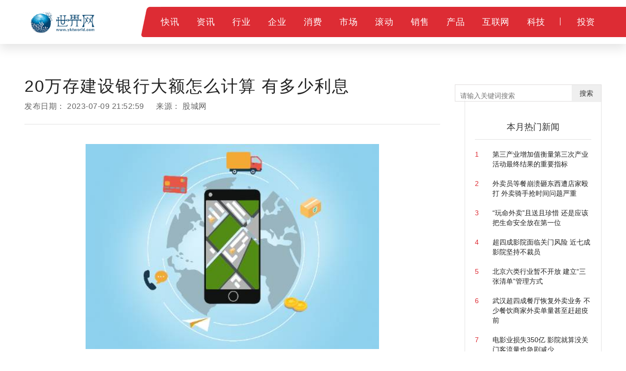

--- FILE ---
content_type: text/html
request_url: http://bbs.yktworld.com/bbs/2023070908534016492278.html
body_size: 18090
content:

<!DOCTYPE html>
<html>
    <head>
        <title>20万存建设银行大额怎么计算 有多少利息_世界网</title>
        <meta http-equiv="Content-Type" content="text/html; charset=UTF-8" />
		<meta name="keywords" content="世界网，行业资讯，财经资讯；">
		<meta name="description" content="建设银行20万大额存单的利息收入取决于大额存单的期限以及利率。大额存">
		<link rel="shortcut icon" href="http://www.yktworld.com/static/logo/ico.png" type="image/x-icon">
        <!--css-->
        <link rel="stylesheet" href="http://www.yktworld.com/static/css/bootstrap.min.css">
        <link rel="stylesheet" href="http://www.yktworld.com/static/css/style.css">

<script src="http://www.yktworld.com/static/js/uaredirect.js" type="text/javascript"></script>
<SCRIPT type=text/javascript>uaredirect("http://m.yktworld.com/bbs/bbs/2023070908534016492278.html");</SCRIPT>
        <!--js-->
        <script type="text/javascript" src="http://www.yktworld.com/static/js/jquery.min.js"></script>
        <script type="text/javascript" src="http://www.yktworld.com/static/js/bootstrap.min.js"></script>
        <script type="text/javascript" src="http://www.yktworld.com/static/js/slider.js"></script>
        <script type="text/javascript" src="http://www.yktworld.com/static/js/jquery.tmpl.min.js"></script>
        <script type="text/javascript" src="http://www.yktworld.com/static/js/upow-tools.js"></script>
<base target="_blank">
	<script>
(function(){
var el = document.createElement("script");
el.src = "https://sf1-scmcdn-tos.pstatp.com/goofy/ttzz/push.js?c7f7dbe5742c37dc6828b125e43b208ffcbf0d98bf31d78c3db24b97d927f3948d3685765be27da255a184a0c8fa47bd49a37a95c24c4dedef4ebddd3cc89d652b8d7c8c6655c9b00211740aa8a98e2e";
el.id = "ttzz";
var s = document.getElementsByTagName("script")[0];
s.parentNode.insertBefore(el, s);
})(window)
</script>
    </head>
    <body class="IESupport">
	<link rel="stylesheet" href="http://www.yktworld.com/static/css/newinfo-nosub.css">

	<style>
		.hot-news{padding-top: 20px;}
		.hot-news li{position: relative;overflow: hidden;margin-bottom: 20px;}
		.hot-news li a{display: block;}
		.hot-news .hot-news-number{float: left;color: #DD2C34;width: 10%;}
		.hot-news .hot-news-title{float: right;color: #222222;width:85%;}
	</style>
 


	<!--顶部菜单 pc-->
	<div class="device-pc">
		<div class="nav supportIE">
			<div class="nav-part-1">
				<div class="wrapper">
					<div class="nav-logo">
						<a href="http://www.yktworld.com/?b=0" class="homepage-logo-a">
							<img src="http://www.yktworld.com/static/logo/logo.png" alt="青年财富网" class="homepage-logo logo-on">
						</a>
					</div>
                <div class="nav-ipv6">
                     
                </div>
                <div class="nav-content">
                    <img src="http://www.yktworld.com/static/picture/top-bg@3x.png" alt="" class="nav-content-left-bg">
                    <div class="nav-list nav-list-1">
						<ul>    
						 
													
							<li class="nav-li-item-1">           
								<a href="http://www.yktworld.com/kx/" class="nav-level-1 f-18">快讯</a>  
							</li>  
							 						
							<li class="nav-li-item-1">           
								<a href="http://news.yktworld.com/" class="nav-level-1 f-18">资讯</a>  
							</li>  
							 						
							<li class="nav-li-item-1">           
								<a href="http://job.yktworld.com/" class="nav-level-1 f-18">行业</a>  
							</li>  
							 						
							<li class="nav-li-item-1">           
								<a href="http://company.yktworld.com/" class="nav-level-1 f-18">企业</a>  
							</li>  
							 						
							<li class="nav-li-item-1">           
								<a href="http://cpro.yktworld.com/" class="nav-level-1 f-18">消费</a>  
							</li>  
							 						
							<li class="nav-li-item-1">           
								<a href="http://cooperation.yktworld.com/" class="nav-level-1 f-18">市场</a>  
							</li>  
							 						
							<li class="nav-li-item-1">           
								<a href="http://down.yktworld.com/" class="nav-level-1 f-18">滚动</a>  
							</li>  
							 						
							<li class="nav-li-item-1">           
								<a href="http://merchants.yktworld.com/" class="nav-level-1 f-18">销售</a>  
							</li>  
							 						
							<li class="nav-li-item-1">           
								<a href="http://product.yktworld.com/" class="nav-level-1 f-18">产品</a>  
							</li>  
							 						
							<li class="nav-li-item-1">           
								<a href="http://project.yktworld.com/" class="nav-level-1 f-18">互联网</a>  
							</li>  
							 						
							<li class="nav-li-item-1">           
								<a href="http://tech.yktworld.com/" class="nav-level-1 f-18">科技</a>  
							</li>  
							 						
							<li class="nav-li-item-1">           
								<a href="http://tender.yktworld.com/" class="nav-level-1 f-18">投资</a>  
							</li>  
							 
						 
						               
						</ul>
					</div>
                </div>
            </div>
        </div>
     
    </div>
</div>

<!--顶部菜单 mobile-->
 

<!--导航页面蒙版-->
<div class="nav-cover" id="nav-cover"></div>
<!--导航页面蒙版-->

<!--导航样式模板-->
 
<script id="tmpl-nav-list-2" type="text/x-jquery-tmpl">
    {}
</script>
<script id="tmpl-nav-list-3" type="text/x-jquery-tmpl">
    {}
</script>



<div class="page-content newInfo-page">
    <div class="page-container">
        <div class="wrapper">
            <!-- 左侧内容 -->
            <div class="content_left">
                <div class="newInfo">
                    <div class="newInfo-title" >20万存建设银行大额怎么计算 有多少利息</div>
                    <div class="newInfo-time">发布日期： <span >2023-07-09 21:52:59</span> 来源： <span >股城网</span></div>
                    <div class="line-style-1"></div>
                    <div class="newInfo-box">
                       <p style="text-align: center"><img style="display:block;margin:auto;" width="450" src="http://www.jxyuging.com/uploadfile/2022/0923/20220923105510538.jpg" /></br>【资料图】</p><p><STRONG>建设银行20万大额存单的利息收入取决于大额存单的期限以及利率。</STRONG>大额存单的利率会根据期限的不同而有所调整，通常来说，随着期限的延长，利率也会相应提高。因此，我们可以使用以下公式来计算建设银行不同期限大额存单的利息收入：利息=本金×利率×期限。</p>20万存建设银行大额怎么计算<p>通过这个公式，我们可以计算出不同期限的建设银行大额存单的利息收入。在一个为期一年的时间段内，假设利率为2%，我们可以推算出我们的利息收入为：20万元的本金乘以2%，再乘以1，即可得到4000元。如果我们将期限延长到两年，利率为2.5%，那么我们的利息收入将变为：20万元的本金乘以2.5%，再乘以2，得到10000元。而如果我们选择将期限延长到三年，并且利率为3.1%，那么我们将获得的利息收入将是：20万元的本金乘以3.1%，再乘以3，即可得到18600元。需要强调的是，以上计算出的中国建设银行20万元大额存单利息收入仅供参考。银行在设定大额存单利率时会考虑央行的基准利率、经济形势、货币政策、市场竞争以及自身的盈利考量等因素进行调整。因此，您应该根据银行提供的实际大额存单利率来计算利息收入。</p>					   					   
						<p class="content_biaoqian">标签：
						 
						</p>
						<style>
						.content_biaoqian ,.content_biaoqian a ,.content_biaoqian a span{color:#fff !important;font-size:14px;}
						</style>
					</div>
                    <div class="line-style-1"></div>
                </div>
				
					<div class="newInfo-footer">
						<div class="newInfo-like">觉得很赞？</div>
						<div class="favor" data-status="no">
							<img src="http://www.yktworld.com/static/picture/favor_white.png" class="favor-no">
							<img src="http://www.yktworld.com/static/picture/favor.png" class="favor-yes">
						</div>
						<ul>
							<li>
								<a class="-mob-share-weixin -cus-share-weixin">
									<img src="http://www.yktworld.com/static/picture/wechat.png">
								</a>
							</li>
							<li>
								<a class="-mob-share-weibo">
									<img src="http://www.yktworld.com/static/picture/weibo.png">
								</a>
							</li>
							<li>
								<a  class="-mob-share-weixin">
									<img src="http://www.yktworld.com/static/picture/wechat-moments.png">
								</a>
							</li>
							<li>
								<a class="-mob-share-qzone">
									<img src="http://www.yktworld.com/static/picture/qq-space.png">
								</a>
							</li>
						</ul>
                    <div class="text device-pc">分享至：</div>
						<div class="clearBoth"></div>
					</div>
					
					<div class="box-wrapper">          
						<div class="box-title">新闻资讯</div>         
						<div class="line-style-1"></div>         
						<div class="box-body" id="hotNews">     
						   <ul class="hot-news">     
																													<li>       
											<a href="http://bbs.yktworld.com/bbs/2023070908534016492278.html">       20万存建设银行大额怎么计算 有多少利息</a>                    
										</li>  
																					<li>       
											<a href="http://bbs.yktworld.com/bbs/2023070908534016492274.html">       铂金和白色k金是一回事吗 铂金与白色k金的区别是什么</a>                    
										</li>  
																					<li>       
											<a href="http://bbs.yktworld.com/bbs/2023070908534016492277.html">       企业财产险是什么 一般企业需要买什么财产险</a>                    
										</li>  
																					<li>       
											<a href="http://bbs.yktworld.com/bbs/2023070908534016492275.html">       港股开户怎么选择券商 哪些券商可以开通港股账户</a>                    
										</li>  
																					<li>       
											<a href="http://bbs.yktworld.com/bbs/2023070908534016492276.html">       基金是不是都是老鼠仓 指数基金能避免老鼠仓吗</a>                    
										</li>  
																					<li>       
											<a href="http://company.yktworld.com/company/2023070908534016492273.html">       运动音符的古诗有哪些 形容少年爱运动的诗句</a>                    
										</li>  
																					<li>       
											<a href="http://tender.yktworld.com/tender/2023070908534016492266.html">       第三届中国（沈阳）智能网联汽车国际大会闭幕</a>                    
										</li>  
																					<li>       
											<a href="http://down.yktworld.com/down/2023070908534016492267.html">       三清高速公路建设取得重大进展</a>                    
										</li>  
																					<li>       
											<a href="http://down.yktworld.com/down/2023070908534016492269.html">       昆明弥勒寺社区：普法进市集，激发法治宣传新活力</a>                    
										</li>  
																					<li>       
											<a href="http://down.yktworld.com/down/2023070908534016492271.html">       昆明发布《旅行社产品质量等级与划分》地方标准</a>                    
										</li>  
																					<li>       
											<a href="http://news.yktworld.com/world/2023070908534016492272.html">       黄金较年内高点跌超150美元，全球央行配置动能长期持续</a>                    
										</li>  
																					<li>       
											<a href="http://down.yktworld.com/down/2023070908534016492270.html">       国家中医药管理局中医药行业重大科研成果应用推广项目 中医可视化红外智能检测(中医CT)落地云南</a>                    
										</li>  
																					<li>       
											<a href="http://down.yktworld.com/down/2023070908534016492268.html">       山水家园 甜蜜屏边｜“以案释法”让普法强基补短板行动入脑入心</a>                    
										</li>  
																					<li>       
											<a href="http://www.yktworld.com/kx/2023070908534016492265.html">       美国纽约市发生连环枪击！已致1死3伤</a>                    
										</li>  
																					<li>       
											<a href="http://company.yktworld.com/company/2023070908534016492264.html">       杨鸣晒与哈德森合照：任何为辽篮做过贡献的人 都应被铭记</a>                    
										</li>  
																					<li>       
											<a href="http://tender.yktworld.com/tender/2023070908534016492263.html">       彻底决裂记者：姆巴佩不会回巴黎了，恩里克也希望他走人</a>                    
										</li>  
																					<li>       
											<a href="http://www.yktworld.com/kx/2023070908534016492262.html">       机构论后市丨市场积极因素正在积累；建议积极参与中报行情</a>                    
										</li>  
																					<li>       
											<a href="http://company.yktworld.com/company/2023070908534016492261.html">       我给舅舅公司拉到 50 万订单，舅妈发 5000 奖金，看到表哥的工资傻眼了！</a>                    
										</li>  
																					<li>       
											<a href="http://cooperation.yktworld.com/cooperation/2023070908534016492259.html">       信用卡为什么会被封卡？找准原因才能对症下药！</a>                    
										</li>  
																					<li>       
											<a href="http://news.yktworld.com/world/2023070908534016492260.html">       财政部部长刘昆会见美国财政部部长耶伦</a>                    
										</li>  
																					<li>       
											<a href="http://tender.yktworld.com/tender/2023070908534016492258.html">       对大学生活向往吗？这个夏令营带你沉浸式体验大学生活</a>                    
										</li>  
																					<li>       
											<a href="http://www.yktworld.com/kx/2023070908534016492257.html">       锡业股份：锡业分公司停产检修</a>                    
										</li>  
																					<li>       
											<a href="http://down.yktworld.com/down/2023070908534016492253.html">       “无废校园”怎么建？昆明市盘龙区东华幼儿园来支招</a>                    
										</li>  
																					<li>       
											<a href="http://down.yktworld.com/down/2023070908534016492248.html">       玉溪市最美家庭主人公尹珊珊：相守相持，家人陪伴助力人生完美“三分球”</a>                    
										</li>  
																					<li>       
											<a href="http://company.yktworld.com/company/2023070908534016492245.html">       常州钟楼：党建引领“新连心”，打造新业态就业群体爱心“巢”</a>                    
										</li>  
																					<li>       
											<a href="http://cooperation.yktworld.com/cooperation/2023070908534016492252.html">       信用卡欠款太多负担不起怎么办？速来学习自救方法！</a>                    
										</li>  
																					<li>       
											<a href="http://cooperation.yktworld.com/cooperation/2023070908534016492250.html">       信用卡逾期后怎么计算利息？是否可以只还本金？</a>                    
										</li>  
																					<li>       
											<a href="http://cooperation.yktworld.com/cooperation/2023070908534016492254.html">       信用卡逾期怎么主动和银行协商？协商技巧大分享！</a>                    
										</li>  
																					<li>       
											<a href="http://down.yktworld.com/down/2023070908534016492247.html">       【有一种味道叫普洱】普洱澜沧这个镇是懂吃鸡的</a>                    
										</li>  
																					<li>       
											<a href="http://cooperation.yktworld.com/cooperation/2023070908534016492256.html">       没有逾期也会导致申卡失败吗？信用卡被拒原因分析！</a>                    
										</li>  
																					<li>       
											<a href="http://news.yktworld.com/redian/2023070908534016492246.html">       三江监狱罪犯被违法减刑，4名司法人员涉职务犯罪被起诉</a>                    
										</li>  
																					<li>       
											<a href="http://cooperation.yktworld.com/cooperation/2023070908534016492255.html">       信用卡可以主动调低额度吗？是否还能恢复额度呢？</a>                    
										</li>  
																					<li>       
											<a href="http://down.yktworld.com/down/2023070908534016492251.html">       第16届昆明国际民族民间工艺美术品博览会举办</a>                    
										</li>  
																					<li>       
											<a href="http://down.yktworld.com/down/2023070908534016492249.html">       有一种叫云南的生活丨看！四季斑斓 人间仙境</a>                    
										</li>  
																					<li>       
											<a href="http://tender.yktworld.com/tender/2023070908534016492244.html">       开水果罐头最简单的方法怎么开?</a>                    
										</li>  
																					<li>       
											<a href="http://www.yktworld.com/kx/2023070908534016492243.html">       别让污秽进门 入门地垫有讲究</a>                    
										</li>  
																					<li>       
											<a href="http://company.yktworld.com/company/2023070908534016492242.html">       台军紧盯：10架次解放军军机现身台海周边</a>                    
										</li>  
																					<li>       
											<a href="http://tender.yktworld.com/tender/2023070908534016492241.html">       深南退：公司股票7月10日摘牌</a>                    
										</li>  
																					<li>       
											<a href="http://down.yktworld.com/down/2023070908534016492238.html">       首列“中老铁路+中欧班列”过境货物列车顺利发运</a>                    
										</li>  
																					<li>       
											<a href="http://news.yktworld.com/redian/2023070908534016492237.html">       神奇生物在哪里？来看海南热带雨林国家公园动植物资源宝库</a>                    
										</li>  
																					<li>       
											<a href="http://down.yktworld.com/down/2023070908534016492239.html">       云南省安全文明健康出境行领事保护和协助宣传月活动启动</a>                    
										</li>  
																					<li>       
											<a href="http://www.yktworld.com/kx/2023070908534016492236.html">       逾12万条个人信息泄露，竟是“熟人”作案？</a>                    
										</li>  
																					<li>       
											<a href="http://down.yktworld.com/down/2023070908534016492240.html">       严查严打！文山州公安机关全面启动首次夏季治安巡查宣防集中统一行动</a>                    
										</li>  
																					<li>       
											<a href="http://company.yktworld.com/company/2023070908534016492235.html">       奥地利石油天然气集团：将继续进口俄罗斯天然气，无意同俄方终止长期协议</a>                    
										</li>  
																					<li>       
											<a href="http://tender.yktworld.com/tender/2023070908534016492231.html">       桃花旺 | 将喜迎真爱的星座</a>                    
										</li>  
																					<li>       
											<a href="http://down.yktworld.com/down/2023070908534016492233.html">       云南省乡村产业振兴带头人培育“头雁”项目结业仪式举办</a>                    
										</li>  
																					<li>       
											<a href="http://news.yktworld.com/world/2023070908534016492234.html">       奥地利石油天然气集团：将继续进口俄罗斯天然气 无意同俄方终止长期协议</a>                    
										</li>  
																					<li>       
											<a href="http://down.yktworld.com/down/2023070908534016492232.html">       【组图】有一种叫云南的生活|来保山腾冲欢乐湖畔邂逅一场晚霞</a>                    
										</li>  
																					<li>       
											<a href="http://www.yktworld.com/kx/2023070908534016492230.html">       盛世中华 何以中国 | 解锁非遗的传承密码</a>                    
										</li>  
																					<li>       
											<a href="http://company.yktworld.com/company/2023070908534016492229.html">       供需两端发力 商业航天迎来高速增长 为航天强国建设注入动力</a>                    
										</li>  
																					<li>       
											<a href="http://down.yktworld.com/down/2023070908534016492227.html">       云南省医学会减重代谢外科学分会成立</a>                    
										</li>  
																					<li>       
											<a href="http://down.yktworld.com/down/2023070908534016492226.html">       云南省阜外医院在拉萨开展先心病筛查与救治活动</a>                    
										</li>  
																					<li>       
											<a href="http://news.yktworld.com/world/2023070908534016492228.html">       日韩去年总和生育率均创历史新低 举行未来论坛共商少子老龄化对策</a>                    
										</li>  
																					<li>       
											<a href="http://tender.yktworld.com/tender/2023070908534016492225.html">       浙江首例团伙制作虚假视频案告破：用AI合成3000多条假视频牟利</a>                    
										</li>  
																					<li>       
											<a href="http://company.yktworld.com/company/2023070908534016492223.html">       戴卡奥特曼：奥特D闪光剑变身器包装盒造型酷炫的奥特大茶缸子</a>                    
										</li>  
																					<li>       
											<a href="http://www.yktworld.com/kx/2023070908534016492224.html">       牵住长江入河排污口“牛鼻子”，稳定改善长江沿岸水质</a>                    
										</li>  
																					<li>       
											<a href="http://www.yktworld.com/kx/2023070908534016492221.html">       巨量千川效果怎么样</a>                    
										</li>  
																					<li>       
											<a href="http://tender.yktworld.com/tender/2023070908534016492222.html">       中小企业保持恢复性增长态势</a>                    
										</li>  
																					<li>       
											<a href="http://down.yktworld.com/down/2023070908534016492219.html">       三清高速公路全线最长隧道进入冲刺攻坚阶段</a>                    
										</li>  
																					<li>       
											<a href="http://down.yktworld.com/down/2023070908534016492218.html">       【视频】云端上的秘境佤山</a>                    
										</li>  
																					<li>       
											<a href="http://company.yktworld.com/company/2023070908534016492216.html">       厦门大学：“鸿雁计划”为高质量就业“添翼”</a>                    
										</li>  
																					<li>       
											<a href="http://down.yktworld.com/down/2023070908534016492220.html">       全国首家云品出滇品牌体验店在昆开业</a>                    
										</li>  
																					<li>       
											<a href="http://down.yktworld.com/down/2023070908534016492217.html">       昆明市盘龙区：立足“三个维度”构建立体化干部监督格局</a>                    
										</li>  
																					<li>       
											<a href="http://tender.yktworld.com/tender/2023070908534016492215.html">       京东狂欢购，iPhone 14 Plus 6999元带回家</a>                    
										</li>  
																					<li>       
											<a href="http://company.yktworld.com/company/2023070908534016492212.html">       科学调度 压实责任</a>                    
										</li>  
																					<li>       
											<a href="http://news.yktworld.com/world/2023070908534016492213.html">       英机构称今年上半年中国船企接单量全球居首</a>                    
										</li>  
																					<li>       
											<a href="http://www.yktworld.com/kx/2023070908534016492214.html">       切尔西看上19岁巴西中场神童，人称小德布劳内，4大豪强也来抢人</a>                    
										</li>  
																					<li>       
											<a href="http://down.yktworld.com/down/2023070908534016492211.html">       跨越西江口，粤桂携手赴新程</a>                    
										</li>  
																					<li>       
											<a href="http://www.yktworld.com/kx/2023070908534016492209.html">       a4-6300相当于英特尔什么cpu（英特尔最早的CPU是186到586吗）</a>                    
										</li>  
																					<li>       
											<a href="http://tender.yktworld.com/tender/2023070908534016492210.html">       易宝支付杨赫：建议进一步“放管服”，在规避风险的同时给更多的创新机会</a>                    
										</li>  
																					<li>       
											<a href="http://down.yktworld.com/down/2023070908534016492203.html">       云南日报评论员：坚持眼睛向外</a>                    
										</li>  
																					<li>       
											<a href="http://company.yktworld.com/company/2023070908534016492208.html">       假期生活！八村塁现身洛杉矶道奇体育场为道奇队开球</a>                    
										</li>  
																					<li>       
											<a href="http://down.yktworld.com/down/2023070908534016492200.html">       “作风革命效能革命”在云南·典型引路系列报道丨提振精气神 闯出强县路 专访姚安县委书记雷波</a>                    
										</li>  
																					<li>       
											<a href="http://news.yktworld.com/redian/2023070908534016492202.html">       海南儋州“村VA”决出冠军 木棠镇代表队夺冠</a>                    
										</li>  
																					<li>       
											<a href="http://news.yktworld.com/redian/2023070908534016492205.html">       海南高考本科批艺术类最低控制分数线划定</a>                    
										</li>  
																					<li>       
											<a href="http://news.yktworld.com/redian/2023070908534016492206.html">       海南铁路暑运前7日发送旅客57万人次</a>                    
										</li>  
																					<li>       
											<a href="http://news.yktworld.com/redian/2023070908534016492207.html">       海南旅游六省巡回推广活动亮相长沙</a>                    
										</li>  
																					<li>       
											<a href="http://down.yktworld.com/down/2023070908534016492201.html">       新时代 新征程 新伟业丨延链条 强支撑 激活力 玉溪市全链思维布局产业，引企入园集群发展</a>                    
										</li>  
																					<li>       
											<a href="http://news.yktworld.com/redian/2023070908534016492204.html">       海南乐东全面推广豇豆绿色防控技术 补助资金总计100万元</a>                    
										</li>  
																					<li>       
											<a href="http://tender.yktworld.com/tender/2023070908534016492199.html">       “质优量减”已成土地市场新特征</a>                    
										</li>  
																					<li>       
											<a href="http://www.yktworld.com/kx/2023070908534016492198.html">       培养孩子“乐商” 成就幸福人生</a>                    
										</li>  
																					<li>       
											<a href="http://news.yktworld.com/world/2023070908534016492196.html">       国际原子能机构总干事和韩国官员讨论日本核污染水排海计划</a>                    
										</li>  
																					<li>       
											<a href="http://company.yktworld.com/company/2023070908534016492197.html">       中银协刘峰：长期限理财产品逐步上升，公募理财产品占主导地位</a>                    
										</li>  
																					<li>       
											<a href="http://tender.yktworld.com/tender/2023070908534016492195.html">       第二届浙江少年诗词大会小学组总冠军任丽伊：在诗词中找到属于自己的远方</a>                    
										</li>  
																					<li>       
											<a href="http://news.yktworld.com/world/2023070908534016492193.html">       全球平均气温4天内3创新高 世界首富被晒伤！高温会带来哪些经济逆风？</a>                    
										</li>  
																					<li>       
											<a href="http://www.yktworld.com/kx/2023070908534016492194.html">       360手机杀毒软件 360手机病毒清理</a>                    
										</li>  
																					<li>       
											<a href="http://company.yktworld.com/company/2023070908534016492192.html">       最后的较量（关于最后的较量介绍）</a>                    
										</li>  
																					<li>       
											<a href="http://tender.yktworld.com/tender/2023070908534016492188.html">       2023全国女甲联赛崇左开幕</a>                    
										</li>  
																					<li>       
											<a href="http://news.yktworld.com/world/2023070908534016492189.html">       上半年新注册登记新能源汽车312.8万辆 同比增长41.6%创历史新高</a>                    
										</li>  
																					<li>       
											<a href="http://news.yktworld.com/world/2023070908534016492190.html">       日本强排核污染水贻害无穷</a>                    
										</li>  
																					<li>       
											<a href="http://news.yktworld.com/world/2023070908534016492191.html">       1891亿美元 我国吸引外资额创新高 主要集中在制造业和高科技行业 大多来自欧洲的跨国企业</a>                    
										</li>  
																					<li>       
											<a href="http://www.yktworld.com/kx/2023070908534016492187.html">       孙俪深夜发文官宣分手，因邓超不忠家暴？她晒恩爱日常辟谣！</a>                    
										</li>  
																					<li>       
											<a href="http://company.yktworld.com/company/2023070908534016492186.html">       赵春山语中评：国民党现在要重视三件事</a>                    
										</li>  
																					<li>       
											<a href="http://news.yktworld.com/world/2023070908534016492183.html">       中国台湾屏东县海域发生5.4级地震</a>                    
										</li>  
																					<li>       
											<a href="http://news.yktworld.com/world/2023070908534016492185.html">       世贸组织副总干事：多边贸易体制主体地位没有动摇</a>                    
										</li>  
																					<li>       
											<a href="http://news.yktworld.com/world/2023070908534016492184.html">       日本政府不应强推核污染水排海</a>                    
										</li>  
																					<li>       
											<a href="http://tender.yktworld.com/tender/2023070908534016492182.html">       ChatGPT访问量增速下滑，9家A股大股东离婚套现，AI真的是一场泡沫吗？</a>                    
										</li>  
																					<li>       
											<a href="http://www.yktworld.com/kx/2023070908534016492181.html">       魔兽世界能源舰（魔兽世界能源舰任务在哪接</a>                    
										</li>  
																					<li>       
											<a href="http://company.yktworld.com/company/2023070908534016492180.html">       长篇仙侠小说《行路难》第二十三章 祁连雨</a>                    
										</li>  
																					<li>       
											<a href="http://tender.yktworld.com/tender/2023070908534016492179.html">       云南省大理白族自治州剑川县2023-06-25 20:46发布雷电黄色预警</a>                    
										</li>  
																					                                                
									
				 
						   
						   </ul>     
						   
						</div>    
				   </div>
            </div>
            <!-- 左侧内容 -->
            <!-- 右侧内容 -->
							<style>
			.glIQMX {
				width: 100%;
				margin-bottom: 20px;
				overflow: hidden;
				 margin-top: 20px;
			}
			.fvyuRd {
							width: 100%;
							height: 26px;
							text-align: left;
							margin-bottom: 20px;
							background: linear-gradient(90deg, rgb(235, 247, 243), rgba(235, 247, 243, 0.1)) 10px 0px no-repeat;
						}
						.KRZZp {
							width: 26px;
							height: 26px;
							vertical-align: bottom;
						}
						img {
							border-style: none;
						}
						.hyHwSq {
							display: inline-block;
							margin-left: 12px;
							font-size: 18px;
							font-weight: bold;
							line-height: 26px;
							color: rgb(51, 51, 51);
						}
						.glIQMX > article:nth-of-type(1) {
							padding-top: 0px;
						}

						.gGlXay {
							width: 100%;
							position: relative;
							padding: 15px 0px;
							border-bottom: 1px solid rgb(238, 238, 238);
							overflow: hidden;
							transition: background-color 0.4s ease-out 0s;
						}
							

						.gHvzQb {
							float: left;
							width: 100px;
							height: 64px;
							transform: translate3d(0px, 0px, 0px);
							display: block;
							border-radius: 6px;
							overflow: hidden;
						}
						a {
							background-color: transparent;
						}
						.IeNqU {
							float: left;
							width: 100px;
							height: 64px;
							text-align: center;
							line-height: 64px;
							transition: transform 0.4s ease-out 0s;
						}
						.gZBtXU {
							width: calc(100% - 100px);
							height: 64px;
							float: left;
							padding-left: 10px;
							text-align: left;
							color: rgb(153, 153, 153);
							position: relative;
						}

						div {
							box-sizing: border-box;
						}	
									
							.gNxEwK {
							font-size: 14px;
							font-weight: bold;
							color: rgb(51, 51, 51);
							line-height: 20px;
							text-overflow: ellipsis;
							display: -webkit-box;
							-webkit-line-clamp: 2;
							-webkit-box-orient: vertical;
							transition: color 0.4s ease-out 0s;
							text-decoration: none;
							overflow: hidden;
						}
						.epTqLi {
							font-size: 12px;
							position: absolute;
							bottom: 0px;
							left: 12px;
						}		
									
			
			
			</style>
			<div class="content_right" id="hotNews"> 
				<div class="box-style-1">  
				
				<div class="searchdiv">
                    <form action="http://www.duosou.net/" method="get" target="_blank">
                        <input type="text" class="searchinput" name="keyword" id="keyword" placeholder="请输入关键词搜索" onfocus="autofocuss()" autocomplete="off">
                        <button class="btnsearch">搜索</button>
                    </form>
                </div>
				<style>			
				.searchdiv {
					width: 300px;
					height: 35px;
					border: 1px solid #dfdcdc;
					position: relative;
					float: right;
					top: -27.5px;
				}

				.searchinput {
					border: 0px;
					outline: none;
					padding: 12px 0px 0 10px;
					width: 86%;
					overflow: hidden;
				}

				.searchlabel {
					position: absolute;
					left: 10px;
					top: 6px;
					white-space: nowrap;
					cursor: text;
					color: #ccc;
				}

				.btnsearch {
					width: 20%;
					height: 35px;
					display: block;
					position: absolute;
					top: 0px;
					right: 0;
					border: 0px;
					cursor: pointer;
				}

				</style>           
						<div class="adver_3"><script type="text/javascript" src="http://user.042.cn/adver/adver.js"></script><script type="text/javascript">getAdvert('.adver_3',5,'250px','250px');</script></div>				    <div class="box-wrapper" style="margin-top:50px;">          
						<div class="box-title">本月热门新闻</div>         
						<div class="line-style-1"></div>         
						<div class="box-body" id="hotNews">     
						   <ul class="hot-news">     
																													<li>       
											<a href="http://job.yktworld.com/job/2020122808534016410008.html">       
											<div class="hot-news-number">1</div>                   
											<div class="hot-news-title">第三产业增加值衡量第三次产业活动最终结果的重要指标</div>       
											</a>                    
										</li>  
																					<li>       
											<a href="http://job.yktworld.com/job/2020122808534016410015.html">       
											<div class="hot-news-number">2</div>                   
											<div class="hot-news-title">外卖员等餐崩溃砸东西遭店家殴打 外卖骑手抢时间问题严重</div>       
											</a>                    
										</li>  
																					<li>       
											<a href="http://job.yktworld.com/job/202005250853401641002.html">       
											<div class="hot-news-number">3</div>                   
											<div class="hot-news-title">“玩命外卖”且送且珍惜 还是应该把生命安全放在第一位</div>       
											</a>                    
										</li>  
																					<li>       
											<a href="http://job.yktworld.com/job/2020122908534016410027.html">       
											<div class="hot-news-number">4</div>                   
											<div class="hot-news-title">超四成影院面临关门风险 近七成影院坚持不裁员</div>       
											</a>                    
										</li>  
																					<li>       
											<a href="http://job.yktworld.com/job/2020122908534016410032.html">       
											<div class="hot-news-number">5</div>                   
											<div class="hot-news-title">北京六类行业暂不开放 建立“三张清单”管理方式</div>       
											</a>                    
										</li>  
																					<li>       
											<a href="http://job.yktworld.com/job/2020122908534016410037.html">       
											<div class="hot-news-number">6</div>                   
											<div class="hot-news-title">武汉超四成餐厅恢复外卖业务 不少餐饮商家外卖单量甚至赶超疫前</div>       
											</a>                    
										</li>  
																					<li>       
											<a href="http://job.yktworld.com/job/2020122908534016410039.html">       
											<div class="hot-news-number">7</div>                   
											<div class="hot-news-title">电影业损失350亿 影院就算没关门客流量也急剧减少</div>       
											</a>                    
										</li>  
																					<li>       
											<a href="http://job.yktworld.com/job/202005250853401641005.html">       
											<div class="hot-news-number">8</div>                   
											<div class="hot-news-title">儿童零食行业欠缺营养健康理念 多数未标注过敏源</div>       
											</a>                    
										</li>  
																					<li>       
											<a href="http://job.yktworld.com/job/2020123008534016410088.html">       
											<div class="hot-news-number">9</div>                   
											<div class="hot-news-title">全国物流行业表彰大会在京举行 全面培养高素质物流劳动者大军</div>       
											</a>                    
										</li>  
																					<li>       
											<a href="http://job.yktworld.com/job/2020/0507/101.html">       
											<div class="hot-news-number">10</div>                   
											<div class="hot-news-title">海关总署：4月我国外贸进出口2.5万亿元</div>       
											</a>                    
										</li>  
																					                                                
									
				 
						   
						   </ul>     
						   
						</div>    
				   </div>    
				</div>
				<div class="sc-iAyFgw glIQMX">
			
					<div class="sc-jKJlTe fvyuRd">
						<img src="http://www.yktworld.com/static/images/t019577f7bed1786a97.png" alt="24小时热点" class="sc-eNQAEJ KRZZp">
						<span class="sc-hMqMXs hyHwSq">24小时热点</span>
					</div>
					
		 
			
										<article class="sc-gPEVay gGlXay">
					<a   target="_blank"  class="sc-iRbamj gHvzQb" href="http://job.yktworld.com/job/2023070608534016491483.html">
					<img src="http://tuxianggu.6m.cn/thumb/uploads/2023-02-10/caddfa35431d8a103a0d12ea67244a5d.jpg" alt="没签劳动合同拖欠的工资还能要回来吗?公司倒闭老板跑了工人赔偿金能向劳动局要吗?" class="sc-gipzik IeNqU">
					</a>
					<div class="sc-csuQGl gZBtXU">
					<a  target="_blank"  class="sc-jAaTju gNxEwK" href="http://job.yktworld.com/job/2023070608534016491483.html">没签劳动合同拖欠的工资还能要回来吗?公司倒闭老板跑了工人赔偿金能向劳动局要吗?</a>
					<span class="sc-Rmtcm epTqLi"></span>
					</div>
					</article>
										<article class="sc-gPEVay gGlXay">
					<a   target="_blank"  class="sc-iRbamj gHvzQb" href="http://job.yktworld.com/job/2023070608534016491482.html">
					<img src="http://tuxianggu.6m.cn/thumb/uploads/2021-11-12/eed160ada7babe761051f18fb7ca3755.jpg" alt="如何在快手平台上发布带货短视频?直播带货和短视频带货哪个更好？" class="sc-gipzik IeNqU">
					</a>
					<div class="sc-csuQGl gZBtXU">
					<a  target="_blank"  class="sc-jAaTju gNxEwK" href="http://job.yktworld.com/job/2023070608534016491482.html">如何在快手平台上发布带货短视频?直播带货和短视频带货哪个更好？</a>
					<span class="sc-Rmtcm epTqLi"></span>
					</div>
					</article>
										<article class="sc-gPEVay gGlXay">
					<a   target="_blank"  class="sc-iRbamj gHvzQb" href="http://job.yktworld.com/job/2023070608534016491480.html">
					<img src="http://tuxianggu.6m.cn/thumb/uploads/2022-03-28/662f8a3165c8370e3bd9ecf4d0e418b5.jpg" alt="京东mall是卖什么的？京东mall是如何进行体验的？" class="sc-gipzik IeNqU">
					</a>
					<div class="sc-csuQGl gZBtXU">
					<a  target="_blank"  class="sc-jAaTju gNxEwK" href="http://job.yktworld.com/job/2023070608534016491480.html">京东mall是卖什么的？京东mall是如何进行体验的？</a>
					<span class="sc-Rmtcm epTqLi"></span>
					</div>
					</article>
										<article class="sc-gPEVay gGlXay">
					<a   target="_blank"  class="sc-iRbamj gHvzQb" href="http://job.yktworld.com/job/2023070608534016491479.html">
					<img src="http://tuxianggu.6m.cn/thumb/uploads/2023-02-09/cf58294204e1f2dff19d8ff2db70ed37.jpg" alt="能不能更改速卖通营业执照上的信息？入驻速卖通需要的材料有哪些?" class="sc-gipzik IeNqU">
					</a>
					<div class="sc-csuQGl gZBtXU">
					<a  target="_blank"  class="sc-jAaTju gNxEwK" href="http://job.yktworld.com/job/2023070608534016491479.html">能不能更改速卖通营业执照上的信息？入驻速卖通需要的材料有哪些?</a>
					<span class="sc-Rmtcm epTqLi"></span>
					</div>
					</article>
										<article class="sc-gPEVay gGlXay">
					<a   target="_blank"  class="sc-iRbamj gHvzQb" href="http://job.yktworld.com/job/2023070608534016491477.html">
					<img src="http://tuxianggu.6m.cn/thumb/uploads/2021-11-12/a83886975bbac93ed2d788e2d43489a5.jpg" alt="开通一家速卖通要满足哪些条件?速卖通物流完成的方式是什么？" class="sc-gipzik IeNqU">
					</a>
					<div class="sc-csuQGl gZBtXU">
					<a  target="_blank"  class="sc-jAaTju gNxEwK" href="http://job.yktworld.com/job/2023070608534016491477.html">开通一家速卖通要满足哪些条件?速卖通物流完成的方式是什么？</a>
					<span class="sc-Rmtcm epTqLi"></span>
					</div>
					</article>
										<article class="sc-gPEVay gGlXay">
					<a   target="_blank"  class="sc-iRbamj gHvzQb" href="http://job.yktworld.com/job/2023070308534016490812.html">
					<img src="http://tuxianggu.6m.cn/thumb/uploads/2022-06-30/c7978452f507ec4b38472e6fcceb229c.jpg" alt="工伤医疗费用能报销多少?工伤保险能报销的费用有哪些?" class="sc-gipzik IeNqU">
					</a>
					<div class="sc-csuQGl gZBtXU">
					<a  target="_blank"  class="sc-jAaTju gNxEwK" href="http://job.yktworld.com/job/2023070308534016490812.html">工伤医疗费用能报销多少?工伤保险能报销的费用有哪些?</a>
					<span class="sc-Rmtcm epTqLi"></span>
					</div>
					</article>
						
				</div>
				<div> </div>
				
				
				<div class="sc-iAyFgw glIQMX">
			
					<div class="sc-jKJlTe fvyuRd">
						<span class="sc-hMqMXs hyHwSq">精彩推送</span>
					</div>
					
																<div class="sc-gPEVay gGlXay">
					<a  target="_blank" href="http://bbs.yktworld.com/bbs/2023070908534016492278.html">20万存建设银行大额怎么计算 有多少利息</a>
					</div>
					</article>
										<div class="sc-gPEVay gGlXay">
					<a  target="_blank" href="http://bbs.yktworld.com/bbs/2023070908534016492274.html">铂金和白色k金是一回事吗 铂金与白色k金的区别是什么</a>
					</div>
					</article>
										<div class="sc-gPEVay gGlXay">
					<a  target="_blank" href="http://bbs.yktworld.com/bbs/2023070908534016492277.html">企业财产险是什么 一般企业需要买什么财产险</a>
					</div>
					</article>
										<div class="sc-gPEVay gGlXay">
					<a  target="_blank" href="http://bbs.yktworld.com/bbs/2023070908534016492275.html">港股开户怎么选择券商 哪些券商可以开通港股账户</a>
					</div>
					</article>
										<div class="sc-gPEVay gGlXay">
					<a  target="_blank" href="http://bbs.yktworld.com/bbs/2023070908534016492276.html">基金是不是都是老鼠仓 指数基金能避免老鼠仓吗</a>
					</div>
					</article>
										<div class="sc-gPEVay gGlXay">
					<a  target="_blank" href="http://company.yktworld.com/company/2023070908534016492273.html">运动音符的古诗有哪些 形容少年爱运动的诗句</a>
					</div>
					</article>
										<div class="sc-gPEVay gGlXay">
					<a  target="_blank" href="http://tender.yktworld.com/tender/2023070908534016492266.html">第三届中国（沈阳）智能网联汽车国际大会闭幕</a>
					</div>
					</article>
										<div class="sc-gPEVay gGlXay">
					<a  target="_blank" href="http://down.yktworld.com/down/2023070908534016492267.html">三清高速公路建设取得重大进展</a>
					</div>
					</article>
										<div class="sc-gPEVay gGlXay">
					<a  target="_blank" href="http://down.yktworld.com/down/2023070908534016492269.html">昆明弥勒寺社区：普法进市集，激发法治宣传新活力</a>
					</div>
					</article>
										<div class="sc-gPEVay gGlXay">
					<a  target="_blank" href="http://down.yktworld.com/down/2023070908534016492271.html">昆明发布《旅行社产品质量等级与划分》地方标准</a>
					</div>
					</article>
										<div class="sc-gPEVay gGlXay">
					<a  target="_blank" href="http://news.yktworld.com/world/2023070908534016492272.html">黄金较年内高点跌超150美元，全球央行配置动能长期持续</a>
					</div>
					</article>
										<div class="sc-gPEVay gGlXay">
					<a  target="_blank" href="http://down.yktworld.com/down/2023070908534016492270.html">国家中医药管理局中医药行业重大科研成果应用推广项目 中医可视化红外智能检测(中医CT)落地云南</a>
					</div>
					</article>
										<div class="sc-gPEVay gGlXay">
					<a  target="_blank" href="http://down.yktworld.com/down/2023070908534016492268.html">山水家园 甜蜜屏边｜“以案释法”让普法强基补短板行动入脑入心</a>
					</div>
					</article>
										<div class="sc-gPEVay gGlXay">
					<a  target="_blank" href="http://www.yktworld.com/kx/2023070908534016492265.html">美国纽约市发生连环枪击！已致1死3伤</a>
					</div>
					</article>
										<div class="sc-gPEVay gGlXay">
					<a  target="_blank" href="http://company.yktworld.com/company/2023070908534016492264.html">杨鸣晒与哈德森合照：任何为辽篮做过贡献的人 都应被铭记</a>
					</div>
					</article>
										<div class="sc-gPEVay gGlXay">
					<a  target="_blank" href="http://tender.yktworld.com/tender/2023070908534016492263.html">彻底决裂记者：姆巴佩不会回巴黎了，恩里克也希望他走人</a>
					</div>
					</article>
										<div class="sc-gPEVay gGlXay">
					<a  target="_blank" href="http://www.yktworld.com/kx/2023070908534016492262.html">机构论后市丨市场积极因素正在积累；建议积极参与中报行情</a>
					</div>
					</article>
										<div class="sc-gPEVay gGlXay">
					<a  target="_blank" href="http://company.yktworld.com/company/2023070908534016492261.html">我给舅舅公司拉到 50 万订单，舅妈发 5000 奖金，看到表哥的工资傻眼了！</a>
					</div>
					</article>
										<div class="sc-gPEVay gGlXay">
					<a  target="_blank" href="http://cooperation.yktworld.com/cooperation/2023070908534016492259.html">信用卡为什么会被封卡？找准原因才能对症下药！</a>
					</div>
					</article>
										<div class="sc-gPEVay gGlXay">
					<a  target="_blank" href="http://news.yktworld.com/world/2023070908534016492260.html">财政部部长刘昆会见美国财政部部长耶伦</a>
					</div>
					</article>
										<div class="sc-gPEVay gGlXay">
					<a  target="_blank" href="http://tender.yktworld.com/tender/2023070908534016492258.html">对大学生活向往吗？这个夏令营带你沉浸式体验大学生活</a>
					</div>
					</article>
										<div class="sc-gPEVay gGlXay">
					<a  target="_blank" href="http://www.yktworld.com/kx/2023070908534016492257.html">锡业股份：锡业分公司停产检修</a>
					</div>
					</article>
										<div class="sc-gPEVay gGlXay">
					<a  target="_blank" href="http://down.yktworld.com/down/2023070908534016492253.html">“无废校园”怎么建？昆明市盘龙区东华幼儿园来支招</a>
					</div>
					</article>
										<div class="sc-gPEVay gGlXay">
					<a  target="_blank" href="http://down.yktworld.com/down/2023070908534016492248.html">玉溪市最美家庭主人公尹珊珊：相守相持，家人陪伴助力人生完美“三分球”</a>
					</div>
					</article>
										<div class="sc-gPEVay gGlXay">
					<a  target="_blank" href="http://company.yktworld.com/company/2023070908534016492245.html">常州钟楼：党建引领“新连心”，打造新业态就业群体爱心“巢”</a>
					</div>
					</article>
										<div class="sc-gPEVay gGlXay">
					<a  target="_blank" href="http://cooperation.yktworld.com/cooperation/2023070908534016492252.html">信用卡欠款太多负担不起怎么办？速来学习自救方法！</a>
					</div>
					</article>
										<div class="sc-gPEVay gGlXay">
					<a  target="_blank" href="http://cooperation.yktworld.com/cooperation/2023070908534016492250.html">信用卡逾期后怎么计算利息？是否可以只还本金？</a>
					</div>
					</article>
										<div class="sc-gPEVay gGlXay">
					<a  target="_blank" href="http://cooperation.yktworld.com/cooperation/2023070908534016492254.html">信用卡逾期怎么主动和银行协商？协商技巧大分享！</a>
					</div>
					</article>
										<div class="sc-gPEVay gGlXay">
					<a  target="_blank" href="http://down.yktworld.com/down/2023070908534016492247.html">【有一种味道叫普洱】普洱澜沧这个镇是懂吃鸡的</a>
					</div>
					</article>
										<div class="sc-gPEVay gGlXay">
					<a  target="_blank" href="http://cooperation.yktworld.com/cooperation/2023070908534016492256.html">没有逾期也会导致申卡失败吗？信用卡被拒原因分析！</a>
					</div>
					</article>
										<div class="sc-gPEVay gGlXay">
					<a  target="_blank" href="http://news.yktworld.com/redian/2023070908534016492246.html">三江监狱罪犯被违法减刑，4名司法人员涉职务犯罪被起诉</a>
					</div>
					</article>
										<div class="sc-gPEVay gGlXay">
					<a  target="_blank" href="http://cooperation.yktworld.com/cooperation/2023070908534016492255.html">信用卡可以主动调低额度吗？是否还能恢复额度呢？</a>
					</div>
					</article>
										<div class="sc-gPEVay gGlXay">
					<a  target="_blank" href="http://down.yktworld.com/down/2023070908534016492251.html">第16届昆明国际民族民间工艺美术品博览会举办</a>
					</div>
					</article>
										<div class="sc-gPEVay gGlXay">
					<a  target="_blank" href="http://down.yktworld.com/down/2023070908534016492249.html">有一种叫云南的生活丨看！四季斑斓 人间仙境</a>
					</div>
					</article>
										<div class="sc-gPEVay gGlXay">
					<a  target="_blank" href="http://tender.yktworld.com/tender/2023070908534016492244.html">开水果罐头最简单的方法怎么开?</a>
					</div>
					</article>
										<div class="sc-gPEVay gGlXay">
					<a  target="_blank" href="http://www.yktworld.com/kx/2023070908534016492243.html">别让污秽进门 入门地垫有讲究</a>
					</div>
					</article>
										<div class="sc-gPEVay gGlXay">
					<a  target="_blank" href="http://company.yktworld.com/company/2023070908534016492242.html">台军紧盯：10架次解放军军机现身台海周边</a>
					</div>
					</article>
										<div class="sc-gPEVay gGlXay">
					<a  target="_blank" href="http://tender.yktworld.com/tender/2023070908534016492241.html">深南退：公司股票7月10日摘牌</a>
					</div>
					</article>
										<div class="sc-gPEVay gGlXay">
					<a  target="_blank" href="http://down.yktworld.com/down/2023070908534016492238.html">首列“中老铁路+中欧班列”过境货物列车顺利发运</a>
					</div>
					</article>
										<div class="sc-gPEVay gGlXay">
					<a  target="_blank" href="http://news.yktworld.com/redian/2023070908534016492237.html">神奇生物在哪里？来看海南热带雨林国家公园动植物资源宝库</a>
					</div>
					</article>
										<div class="sc-gPEVay gGlXay">
					<a  target="_blank" href="http://down.yktworld.com/down/2023070908534016492239.html">云南省安全文明健康出境行领事保护和协助宣传月活动启动</a>
					</div>
					</article>
										<div class="sc-gPEVay gGlXay">
					<a  target="_blank" href="http://www.yktworld.com/kx/2023070908534016492236.html">逾12万条个人信息泄露，竟是“熟人”作案？</a>
					</div>
					</article>
										<div class="sc-gPEVay gGlXay">
					<a  target="_blank" href="http://down.yktworld.com/down/2023070908534016492240.html">严查严打！文山州公安机关全面启动首次夏季治安巡查宣防集中统一行动</a>
					</div>
					</article>
										<div class="sc-gPEVay gGlXay">
					<a  target="_blank" href="http://company.yktworld.com/company/2023070908534016492235.html">奥地利石油天然气集团：将继续进口俄罗斯天然气，无意同俄方终止长期协议</a>
					</div>
					</article>
										<div class="sc-gPEVay gGlXay">
					<a  target="_blank" href="http://tender.yktworld.com/tender/2023070908534016492231.html">桃花旺 | 将喜迎真爱的星座</a>
					</div>
					</article>
										<div class="sc-gPEVay gGlXay">
					<a  target="_blank" href="http://down.yktworld.com/down/2023070908534016492233.html">云南省乡村产业振兴带头人培育“头雁”项目结业仪式举办</a>
					</div>
					</article>
										<div class="sc-gPEVay gGlXay">
					<a  target="_blank" href="http://news.yktworld.com/world/2023070908534016492234.html">奥地利石油天然气集团：将继续进口俄罗斯天然气 无意同俄方终止长期协议</a>
					</div>
					</article>
										<div class="sc-gPEVay gGlXay">
					<a  target="_blank" href="http://down.yktworld.com/down/2023070908534016492232.html">【组图】有一种叫云南的生活|来保山腾冲欢乐湖畔邂逅一场晚霞</a>
					</div>
					</article>
										<div class="sc-gPEVay gGlXay">
					<a  target="_blank" href="http://www.yktworld.com/kx/2023070908534016492230.html">盛世中华 何以中国 | 解锁非遗的传承密码</a>
					</div>
					</article>
										<div class="sc-gPEVay gGlXay">
					<a  target="_blank" href="http://company.yktworld.com/company/2023070908534016492229.html">供需两端发力 商业航天迎来高速增长 为航天强国建设注入动力</a>
					</div>
					</article>
										<div class="sc-gPEVay gGlXay">
					<a  target="_blank" href="http://down.yktworld.com/down/2023070908534016492227.html">云南省医学会减重代谢外科学分会成立</a>
					</div>
					</article>
										<div class="sc-gPEVay gGlXay">
					<a  target="_blank" href="http://down.yktworld.com/down/2023070908534016492226.html">云南省阜外医院在拉萨开展先心病筛查与救治活动</a>
					</div>
					</article>
										<div class="sc-gPEVay gGlXay">
					<a  target="_blank" href="http://news.yktworld.com/world/2023070908534016492228.html">日韩去年总和生育率均创历史新低 举行未来论坛共商少子老龄化对策</a>
					</div>
					</article>
										<div class="sc-gPEVay gGlXay">
					<a  target="_blank" href="http://tender.yktworld.com/tender/2023070908534016492225.html">浙江首例团伙制作虚假视频案告破：用AI合成3000多条假视频牟利</a>
					</div>
					</article>
										<div class="sc-gPEVay gGlXay">
					<a  target="_blank" href="http://company.yktworld.com/company/2023070908534016492223.html">戴卡奥特曼：奥特D闪光剑变身器包装盒造型酷炫的奥特大茶缸子</a>
					</div>
					</article>
										<div class="sc-gPEVay gGlXay">
					<a  target="_blank" href="http://www.yktworld.com/kx/2023070908534016492224.html">牵住长江入河排污口“牛鼻子”，稳定改善长江沿岸水质</a>
					</div>
					</article>
										<div class="sc-gPEVay gGlXay">
					<a  target="_blank" href="http://www.yktworld.com/kx/2023070908534016492221.html">巨量千川效果怎么样</a>
					</div>
					</article>
										<div class="sc-gPEVay gGlXay">
					<a  target="_blank" href="http://tender.yktworld.com/tender/2023070908534016492222.html">中小企业保持恢复性增长态势</a>
					</div>
					</article>
										<div class="sc-gPEVay gGlXay">
					<a  target="_blank" href="http://down.yktworld.com/down/2023070908534016492219.html">三清高速公路全线最长隧道进入冲刺攻坚阶段</a>
					</div>
					</article>
										<div class="sc-gPEVay gGlXay">
					<a  target="_blank" href="http://down.yktworld.com/down/2023070908534016492218.html">【视频】云端上的秘境佤山</a>
					</div>
					</article>
										<div class="sc-gPEVay gGlXay">
					<a  target="_blank" href="http://company.yktworld.com/company/2023070908534016492216.html">厦门大学：“鸿雁计划”为高质量就业“添翼”</a>
					</div>
					</article>
										<div class="sc-gPEVay gGlXay">
					<a  target="_blank" href="http://down.yktworld.com/down/2023070908534016492220.html">全国首家云品出滇品牌体验店在昆开业</a>
					</div>
					</article>
										<div class="sc-gPEVay gGlXay">
					<a  target="_blank" href="http://down.yktworld.com/down/2023070908534016492217.html">昆明市盘龙区：立足“三个维度”构建立体化干部监督格局</a>
					</div>
					</article>
										<div class="sc-gPEVay gGlXay">
					<a  target="_blank" href="http://tender.yktworld.com/tender/2023070908534016492215.html">京东狂欢购，iPhone 14 Plus 6999元带回家</a>
					</div>
					</article>
										<div class="sc-gPEVay gGlXay">
					<a  target="_blank" href="http://company.yktworld.com/company/2023070908534016492212.html">科学调度 压实责任</a>
					</div>
					</article>
										<div class="sc-gPEVay gGlXay">
					<a  target="_blank" href="http://news.yktworld.com/world/2023070908534016492213.html">英机构称今年上半年中国船企接单量全球居首</a>
					</div>
					</article>
										<div class="sc-gPEVay gGlXay">
					<a  target="_blank" href="http://www.yktworld.com/kx/2023070908534016492214.html">切尔西看上19岁巴西中场神童，人称小德布劳内，4大豪强也来抢人</a>
					</div>
					</article>
										<div class="sc-gPEVay gGlXay">
					<a  target="_blank" href="http://down.yktworld.com/down/2023070908534016492211.html">跨越西江口，粤桂携手赴新程</a>
					</div>
					</article>
										<div class="sc-gPEVay gGlXay">
					<a  target="_blank" href="http://www.yktworld.com/kx/2023070908534016492209.html">a4-6300相当于英特尔什么cpu（英特尔最早的CPU是186到586吗）</a>
					</div>
					</article>
										<div class="sc-gPEVay gGlXay">
					<a  target="_blank" href="http://tender.yktworld.com/tender/2023070908534016492210.html">易宝支付杨赫：建议进一步“放管服”，在规避风险的同时给更多的创新机会</a>
					</div>
					</article>
										<div class="sc-gPEVay gGlXay">
					<a  target="_blank" href="http://down.yktworld.com/down/2023070908534016492203.html">云南日报评论员：坚持眼睛向外</a>
					</div>
					</article>
										<div class="sc-gPEVay gGlXay">
					<a  target="_blank" href="http://company.yktworld.com/company/2023070908534016492208.html">假期生活！八村塁现身洛杉矶道奇体育场为道奇队开球</a>
					</div>
					</article>
										<div class="sc-gPEVay gGlXay">
					<a  target="_blank" href="http://down.yktworld.com/down/2023070908534016492200.html">“作风革命效能革命”在云南·典型引路系列报道丨提振精气神 闯出强县路 专访姚安县委书记雷波</a>
					</div>
					</article>
										<div class="sc-gPEVay gGlXay">
					<a  target="_blank" href="http://news.yktworld.com/redian/2023070908534016492202.html">海南儋州“村VA”决出冠军 木棠镇代表队夺冠</a>
					</div>
					</article>
										<div class="sc-gPEVay gGlXay">
					<a  target="_blank" href="http://news.yktworld.com/redian/2023070908534016492205.html">海南高考本科批艺术类最低控制分数线划定</a>
					</div>
					</article>
										<div class="sc-gPEVay gGlXay">
					<a  target="_blank" href="http://news.yktworld.com/redian/2023070908534016492206.html">海南铁路暑运前7日发送旅客57万人次</a>
					</div>
					</article>
										<div class="sc-gPEVay gGlXay">
					<a  target="_blank" href="http://news.yktworld.com/redian/2023070908534016492207.html">海南旅游六省巡回推广活动亮相长沙</a>
					</div>
					</article>
										<div class="sc-gPEVay gGlXay">
					<a  target="_blank" href="http://down.yktworld.com/down/2023070908534016492201.html">新时代 新征程 新伟业丨延链条 强支撑 激活力 玉溪市全链思维布局产业，引企入园集群发展</a>
					</div>
					</article>
										<div class="sc-gPEVay gGlXay">
					<a  target="_blank" href="http://news.yktworld.com/redian/2023070908534016492204.html">海南乐东全面推广豇豆绿色防控技术 补助资金总计100万元</a>
					</div>
					</article>
										<div class="sc-gPEVay gGlXay">
					<a  target="_blank" href="http://tender.yktworld.com/tender/2023070908534016492199.html">“质优量减”已成土地市场新特征</a>
					</div>
					</article>
										<div class="sc-gPEVay gGlXay">
					<a  target="_blank" href="http://www.yktworld.com/kx/2023070908534016492198.html">培养孩子“乐商” 成就幸福人生</a>
					</div>
					</article>
										<div class="sc-gPEVay gGlXay">
					<a  target="_blank" href="http://news.yktworld.com/world/2023070908534016492196.html">国际原子能机构总干事和韩国官员讨论日本核污染水排海计划</a>
					</div>
					</article>
										<div class="sc-gPEVay gGlXay">
					<a  target="_blank" href="http://company.yktworld.com/company/2023070908534016492197.html">中银协刘峰：长期限理财产品逐步上升，公募理财产品占主导地位</a>
					</div>
					</article>
										<div class="sc-gPEVay gGlXay">
					<a  target="_blank" href="http://tender.yktworld.com/tender/2023070908534016492195.html">第二届浙江少年诗词大会小学组总冠军任丽伊：在诗词中找到属于自己的远方</a>
					</div>
					</article>
										<div class="sc-gPEVay gGlXay">
					<a  target="_blank" href="http://news.yktworld.com/world/2023070908534016492193.html">全球平均气温4天内3创新高 世界首富被晒伤！高温会带来哪些经济逆风？</a>
					</div>
					</article>
										<div class="sc-gPEVay gGlXay">
					<a  target="_blank" href="http://www.yktworld.com/kx/2023070908534016492194.html">360手机杀毒软件 360手机病毒清理</a>
					</div>
					</article>
										<div class="sc-gPEVay gGlXay">
					<a  target="_blank" href="http://company.yktworld.com/company/2023070908534016492192.html">最后的较量（关于最后的较量介绍）</a>
					</div>
					</article>
										<div class="sc-gPEVay gGlXay">
					<a  target="_blank" href="http://tender.yktworld.com/tender/2023070908534016492188.html">2023全国女甲联赛崇左开幕</a>
					</div>
					</article>
										<div class="sc-gPEVay gGlXay">
					<a  target="_blank" href="http://news.yktworld.com/world/2023070908534016492189.html">上半年新注册登记新能源汽车312.8万辆 同比增长41.6%创历史新高</a>
					</div>
					</article>
										<div class="sc-gPEVay gGlXay">
					<a  target="_blank" href="http://news.yktworld.com/world/2023070908534016492190.html">日本强排核污染水贻害无穷</a>
					</div>
					</article>
										<div class="sc-gPEVay gGlXay">
					<a  target="_blank" href="http://news.yktworld.com/world/2023070908534016492191.html">1891亿美元 我国吸引外资额创新高 主要集中在制造业和高科技行业 大多来自欧洲的跨国企业</a>
					</div>
					</article>
										<div class="sc-gPEVay gGlXay">
					<a  target="_blank" href="http://www.yktworld.com/kx/2023070908534016492187.html">孙俪深夜发文官宣分手，因邓超不忠家暴？她晒恩爱日常辟谣！</a>
					</div>
					</article>
										<div class="sc-gPEVay gGlXay">
					<a  target="_blank" href="http://company.yktworld.com/company/2023070908534016492186.html">赵春山语中评：国民党现在要重视三件事</a>
					</div>
					</article>
										<div class="sc-gPEVay gGlXay">
					<a  target="_blank" href="http://news.yktworld.com/world/2023070908534016492183.html">中国台湾屏东县海域发生5.4级地震</a>
					</div>
					</article>
										<div class="sc-gPEVay gGlXay">
					<a  target="_blank" href="http://news.yktworld.com/world/2023070908534016492185.html">世贸组织副总干事：多边贸易体制主体地位没有动摇</a>
					</div>
					</article>
										<div class="sc-gPEVay gGlXay">
					<a  target="_blank" href="http://news.yktworld.com/world/2023070908534016492184.html">日本政府不应强推核污染水排海</a>
					</div>
					</article>
										<div class="sc-gPEVay gGlXay">
					<a  target="_blank" href="http://tender.yktworld.com/tender/2023070908534016492182.html">ChatGPT访问量增速下滑，9家A股大股东离婚套现，AI真的是一场泡沫吗？</a>
					</div>
					</article>
										<div class="sc-gPEVay gGlXay">
					<a  target="_blank" href="http://www.yktworld.com/kx/2023070908534016492181.html">魔兽世界能源舰（魔兽世界能源舰任务在哪接</a>
					</div>
					</article>
										<div class="sc-gPEVay gGlXay">
					<a  target="_blank" href="http://company.yktworld.com/company/2023070908534016492180.html">长篇仙侠小说《行路难》第二十三章 祁连雨</a>
					</div>
					</article>
										<div class="sc-gPEVay gGlXay">
					<a  target="_blank" href="http://tender.yktworld.com/tender/2023070908534016492179.html">云南省大理白族自治州剑川县2023-06-25 20:46发布雷电黄色预警</a>
					</div>
					</article>
						
				</div>
			</div>
            <!-- 右侧内容 -->
            <div class="clearBoth"></div>
        </div>
    </div>
</div>

    
 


    <!--页面底部 pc-->
﻿<div class="device-pc">
    <div class="footer">
	<div style="background-color:black;height:150px;">
<p style="text-align:center;color:white;padding-top:15px">世界网版权所有</p>
<p style="text-align:center;color:white;margin-top:5px">联系我们:435 22 767@qq.com</p>
</div> 
    </div>
</div> 
 

<!--footer样式模板-->
<script id="tmpl-footer-list" type="text/x-jquery-tmpl">
    {}
</script>


<script type="text/javascript">

    $("#wechat-button").click(function () {
        $("#up-wechat-account").show();

        $("body").css({
            height:"100%",
            overflow:"hidden"
        });
        return false;

    })

    $("#close-up-wechat").click(function () {
        $("#up-wechat-account").css("display","none");
        $("body").css({
            height:"auto",
            overflow:"visible"
        });
    })

</script>

        <div id="ieCompatibility"></div>
        <script>
            var version = $.ieVersion();
            if (version<10&&version>-1){
                $("#ieCompatibility").append("<link>");
                var css = $("#ieCompatibility").children(":last");
                css.attr({
                    rel:  "stylesheet",
                    type: "text/css",
                    href: "../../../../cn/resources/css/ie89.css"
                });
            }
        </script>
		<!--js-->
		<script type="text/javascript" src="http://www.yktworld.com/static/js/upow.js"></script>
	

 
		
    </body>
</html>